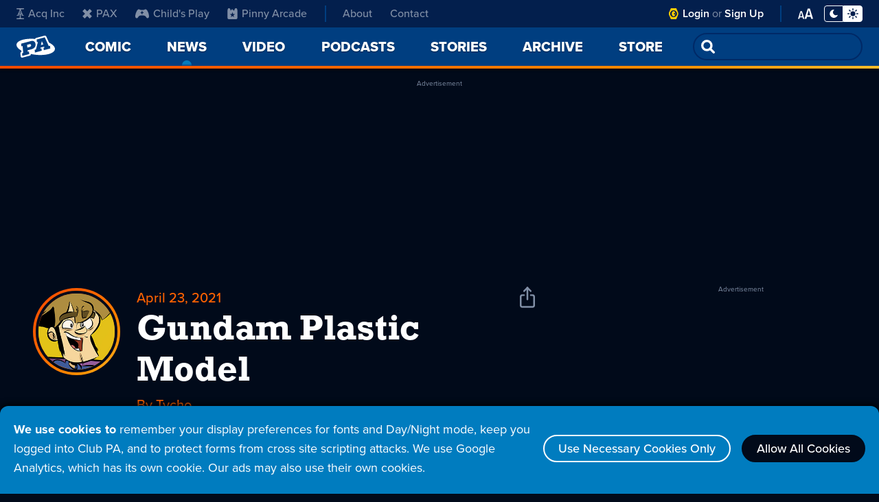

--- FILE ---
content_type: text/html; charset=utf-8
request_url: https://www.google.com/recaptcha/api2/aframe
body_size: 246
content:
<!DOCTYPE HTML><html><head><meta http-equiv="content-type" content="text/html; charset=UTF-8"></head><body><script nonce="Wzs-oAtmquTOdZGtdiMu6Q">/** Anti-fraud and anti-abuse applications only. See google.com/recaptcha */ try{var clients={'sodar':'https://pagead2.googlesyndication.com/pagead/sodar?'};window.addEventListener("message",function(a){try{if(a.source===window.parent){var b=JSON.parse(a.data);var c=clients[b['id']];if(c){var d=document.createElement('img');d.src=c+b['params']+'&rc='+(localStorage.getItem("rc::a")?sessionStorage.getItem("rc::b"):"");window.document.body.appendChild(d);sessionStorage.setItem("rc::e",parseInt(sessionStorage.getItem("rc::e")||0)+1);localStorage.setItem("rc::h",'1768511219651');}}}catch(b){}});window.parent.postMessage("_grecaptcha_ready", "*");}catch(b){}</script></body></html>

--- FILE ---
content_type: application/javascript
request_url: https://www.penny-arcade.com/js/displaymode.js?v=1711146887
body_size: 6540
content:
'use strict'

class DisplayMode {
    constructor() {
        this.mode = 'night';
        this.fontStyle = 'sans';
        this.fontSize = 'default';
        this.allowCookies = false;
        this.cookies = {};
        this.ariaText = {
            'day': 'Toggle Display Mode - Day Mode selected',
            'night': 'Toggle Display Mode - Night Mode selected',
            'serif': 'Font Style Serif',
            'sans': 'Font Style Sans Serif',
            'default': 'Default Font Size',
            'large': 'Large Font Size',
            'serif-sel': 'Font Style Serif - Selected',
            'sans-sel': 'Font Style Sans Serif - Selected',
            'default-sel': 'Default Font Size - Selected',
            'large-sel': 'Large Font Size - Selected',
        };

        this.guessSettings();
        this.loadCookies();
        this.loadSettings();
    }

    bindButton( className, action ) {
        Array.from( document.getElementsByClassName( className ) )
            .forEach((x) => {
            x.addEventListener('click', () => {
                action( this );
            });
        });
    }

    guessSettings() {
        if( document.body.classList.contains('theme-night') ) {
            this.mode = 'night';
        } else {
            this.mode = 'day';
        }
        if( document.body.classList.contains('font-serif') ) {
            this.fontStyle = 'serif';
            this.setSelectedButton('btn-serif', 'btn-sans-serif');
            this.updateAriaText('font-sans-status', 'sans');
            this.updateAriaText('font-serif-status', 'serif-sel');
        } else {
            this.fontStyle = 'sans';
        }
        if( document.body.classList.contains('font-large') ) {
            this.fontSize = 'large';
            this.setSelectedButton('btn-font-large', 'btn-font-default');
            this.updateAriaText('font-default-status', 'default');
            this.updateAriaText('font-large-status', 'large-sel');
        } else {
            this.fontSize = 'default';
        }
    }

    loadCookies() {
        this.cookies = {};
        let cookieList = document.cookie.split(';');
        for( let cookie of cookieList ) {
            let cookieChunks = cookie.split('=');
            this.cookies[cookieChunks[0].trim()] = cookieChunks[1];
        }
    }

    loadSettings() {
        if( 'cookies' in this.cookies ) {
            // Find out if we can store extra cookies.
            this.allowCookies = (this.cookies['cookies'] == 'allow');
        }
        
        if( 'displayMode' in this.cookies ) {
            this.setMode( this.cookies['displayMode'], false );
        }

        if( 'fontStyle' in this.cookies ) {
            this.setFontStyle( this.cookies['fontStyle'], false );
        }

        if( 'fontSize' in this.cookies ) {
            this.setFontSize( this.cookies['fontSize'], false );
        }
    }

    setMode( mode, saveChange=true ) {
        if( this.mode == mode )
            return;

        let oldMode = this.mode;
        this.mode = mode;
        this.updateAriaText('display-mode-status', this.mode );
        document.body.classList.remove( 'theme-' + oldMode );
        document.body.classList.add( 'theme-' + mode );
        if( saveChange ) {
            this.setCookie('displayMode', mode);
        }
    }

    setFontStyle( style, saveChange=true ) {
        if( this.fontStyle == style )
            return;

        this.fontStyle = style;
        // TODO: Aria text update here
        if( this.fontStyle == 'serif' ) {
            document.body.classList.add('font-serif');
            this.setSelectedButton('btn-serif', 'btn-sans-serif');
            this.updateAriaText('font-sans-status', 'sans');
            this.updateAriaText('font-serif-status', 'serif-sel');
        } else {
            document.body.classList.remove('font-serif');
            this.setSelectedButton('btn-sans-serif', 'btn-serif');
            this.updateAriaText('font-sans-status', 'sans-sel');
            this.updateAriaText('font-serif-status', 'serif');
        }
        if( saveChange ) {
            this.setCookie('fontStyle', style );
        }
    }
    
    setFontSize( size, saveChange=true ) {
        if( this.fontSize == size )
            return;

        this.fontSize = size;
        // TODO: Aria text update here
        if( this.fontSize == 'large' ) {
            document.body.classList.add('font-large');
            this.setSelectedButton('btn-font-large', 'btn-font-default');
            this.updateAriaText('font-default-status', 'default');
            this.updateAriaText('font-large-status', 'large-sel');
        } else {
            document.body.classList.remove('font-large');
            this.setSelectedButton('btn-font-default', 'btn-font-large');
            this.updateAriaText('font-default-status', 'default-sel');
            this.updateAriaText('font-large-status', 'large');
        }
        if( saveChange ) {
            this.setCookie('fontSize', size );
        }
    }

    updateAriaText( cssClass, textId ) {
        Array.from( document.getElementsByClassName( cssClass ) ).
            forEach((x) =>{
                x.textContent = this.ariaText[textId];
        });
    }

    cycleMode() {
        switch( this.mode ) {
            case 'day':
                this.setMode('night');
                break;

            case 'night':
                this.setMode('day');
                break;
        }
    }

    validateMode( mode ) {
        if( mode == 'day' || mode == 'night' )
            return true;
        return false;
    }

    setCookie( name, value ) {
        // Don't save the cookie if we're not allowed. Is this a required
        // cookie? I don't know.
        //if( this.allowCookies == false )
        //    return;

        document.cookie = name + '=' + value + '; Max-Age=2592000; Path=/';
    }

    setSelectedButton( selectedClass, deselectedClass ) {
        Array.from( document.getElementsByClassName( selectedClass ) ).
            forEach((x) =>{ x.classList.add('selected'); });
        Array.from( document.getElementsByClassName( deselectedClass ) ).
            forEach((x) =>{ x.classList.remove('selected'); });
    }
};

window.addEventListener('load', ()=>{
    let mode = new DisplayMode();
    mode.bindButton('btn-display-mode', ( dm ) => {
        dm.cycleMode();
    });
    mode.bindButton('btn-sans-serif', ( dm ) => {
        dm.setFontStyle('sans');
    });
    mode.bindButton('btn-serif', ( dm ) => {
        dm.setFontStyle('serif');
    });
    mode.bindButton('btn-font-default', ( dm ) => {
        dm.setFontSize('default');
    });
    mode.bindButton('btn-font-large', ( dm ) => {
        dm.setFontSize('large');
    });
});


--- FILE ---
content_type: application/javascript; charset=utf-8
request_url: https://fundingchoicesmessages.google.com/f/AGSKWxVMiM3bDSDrdCrbAzyPk_N3vsX8noRuPBJqk-9CTSBLjKAIeqbEvKu21LRLoE5EX9Z6wZUh7ZH_reTiQclQL-ktkuHzHzdTESh-ucpDWyZ-_1Mi1aWS2piTH3hBXbG4xqMMmEgmwPv_wWKqFvfYXUg-0Y6Z_G__gc6d9DEibIpvDK0_Gy4FYH65iP3Z/_/adsense-/adsidebarrect._796x110_/advrotator._googlead.
body_size: -1292
content:
window['00ba9fbe-208d-4c4f-abe8-ea9820882b78'] = true;